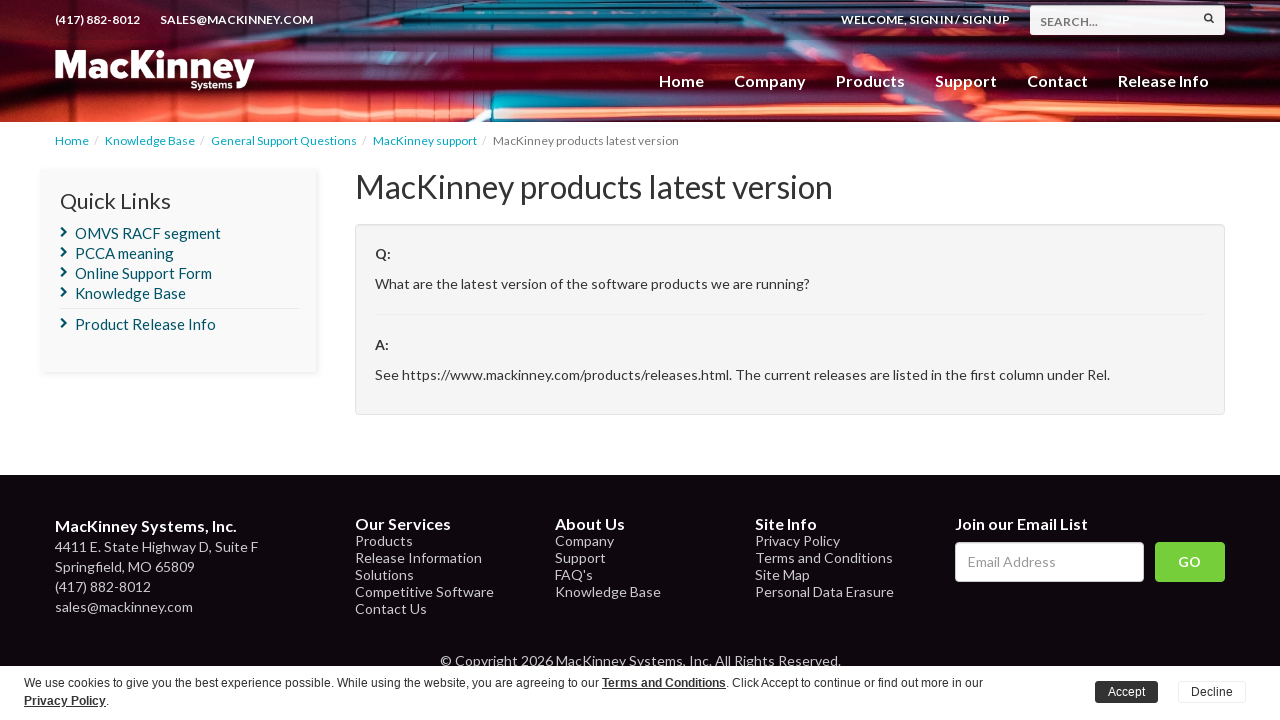

--- FILE ---
content_type: text/html; charset=UTF-8
request_url: https://www.mackinney.com/knowledge-base/general-support-questions/support/mackinney-latest-versions.html
body_size: 4141
content:
<!doctype html><html
lang="en"><head>
 <script>(function(w,d,s,l,i){w[l]=w[l]||[];w[l].push({'gtm.start':new Date().getTime(),event:'gtm.js'});var f=d.getElementsByTagName(s)[0],j=d.createElement(s),dl=l!='dataLayer'?'&l='+l:'';j.async=true;j.src='https://www.googletagmanager.com/gtm.js?id='+i+dl;f.parentNode.insertBefore(j,f);})(window,document,'script','dataLayer','GTM-T68P6HV');</script> <title>MacKinney products latest version</title><meta
name="keywords" content=""><meta
name="robots" content="INDEX, FOLLOW"><link
rel="canonical" href="https://www.mackinney.com/knowledge-base/general-support-questions/support/mackinney-latest-versions.html"/><meta
property="og:title" content="MacKinney products latest version" /><meta
property="og:url" content="https://www.mackinney.com/knowledge-base/general-support-questions/support/mackinney-latest-versions.html" /><meta
property="og:site_name" content="MacKinney Systems, Inc." /><meta
name="twitter:title" content="MacKinney products latest version" /><meta
name="twitter:description" content="" /> <script type="application/ld+json">{"@context":"https:\/\/schema.org","@type":"WebPage","name":"MacKinney products latest version"}</script> <meta
charset="utf-8"><meta
name="viewport" content="width=device-width, initial-scale=1, maximum-scale=1"><meta
name="format-detection" content="telephone=no">
<!--[if IE]><meta
http-equiv="X-UA-Compatible" content="IE=10; IE=9; IE=8; IE=7; IE=edge"><![endif]--><meta
name="csrf-token" content="riuBgOMs9xlcCluIVx2Cj7c7J9mLwWhbsJC7c6cy"><link
rel="icon" type="image/x-icon" href="/assets/img/favicon.png"><link
rel="shortcut icon" type="image/x-icon" href="/assets/img/favicon.png"><link
rel="stylesheet" type="text/css" href="https://fonts.googleapis.com/css?family=Lato:400,700,400italic,700italic%7CMerriweather:400,700"><link
rel="stylesheet" type="text/css" href="/assets/css/theme.css?id=e5d8cfec975618b9a155"> <script src="/assets/js/jquery.js?id=71054a41373973428c93"></script> <!--[if lt IE 9]> <script src="https://oss.maxcdn.com/html5shiv/3.7.2/html5shiv.min.js"></script> <script src="https://oss.maxcdn.com/respond/1.4.2/respond.min.js"></script><![endif]--></head><body
class="subpage">
<noscript>
<iframe
src="https://www.googletagmanager.com/ns.html?id=GTM-T68P6HV" height="0" width="0" style="display:none;visibility:hidden"></iframe>
</iframe>
</noscript><header><div
class="contact"><div
class="container"><ul
class="pull-left"><li
class="pull-left"><a
href="tel:+14178828012">(417) 882-8012</a></li><li
class="pull-left visible-sm visible-md visible-lg"><a
href="mailto:sales@mackinney.com">sales@mackinney.com</a></li></ul><div
class="pull-right"><div
class="pull-left login-links">
<span
class="hidden-xs hiden-sm">Welcome, </span>
<a
href="https://www.mackinney.com/accounts/login.html">Sign In</a> /
<a
href="https://www.mackinney.com/accounts/register.html">Sign Up</a></div><form
class="search-form visible-md visible-lg" method="get" action="https://www.mackinney.com/search">
<input
name="search" placeholder="Search..." type="text">
<input
name="submit" type="submit" value="submit"></form></div></div></div><div
class="container">
<a
class="branding pull-left" href="https://www.mackinney.com"><img
src="https://www.mackinney.com/assets/img/logo-white.png" alt="MacKinney Systems, Inc."></a><button
type="button" class="navbar-toggle offcanvas-toggle pull-right" data-toggle="offcanvas" data-target="#main-navigation" aria-expanded="false">
<span
class="sr-only">Toggle navigation</span>
<span
class="icon-bar"></span>
<span
class="icon-bar"></span>
<span
class="icon-bar"></span>
</button><nav
class="navbar navbar-default pull-right"><div
class="navbar-offcanvas navbar-offcanvas-touch" id="main-navigation"><ul
class="nav navbar-nav pull-right"><li><a
href="https://www.mackinney.com">Home</a></li><li><a
href="https://www.mackinney.com/company.html">Company</a></li><li
class="dropdown">
<a
data-hover="dropdown" data-toggle="dropdown" id="products-dropdown" role="button" data-target="#" data-delay="250" href="https://www.mackinney.com/products.html">Products</a><div
class="dropdown-menu" role="menu" aria-labelledby="products-dropdown">
<span
class="arrow"></span><div
class="row"><div
class="col-md-3 col-xs-6"><h3><a
href="https://www.mackinney.com/products/data-management.html">Data Management</a></h3><ul><li><a
href="https://www.mackinney.com/products/data-management/autoinstall.html">Autoinstall</a></li><li><a
href="https://www.mackinney.com/products/data-management/dp-manager.html">DP Manager</a></li><li><a
href="https://www.mackinney.com/products/data-management/easy-help-cics.html">Easy Help for CICS</a></li><li><a
href="https://www.mackinney.com/products/data-management/filearc.html">FileArc</a></li><li><a
href="https://www.mackinney.com/products/data-management/file-compare.html">File-Compare</a></li><li><a
href="https://www.mackinney.com/products/data-management/file-marvel.html">FileMarvel</a></li><li><a
href="https://www.mackinney.com/products/data-management/forward-recovery-system.html">Forward Recovery</a></li><li><a
href="https://www.mackinney.com/products/data-management/ispf-vsam-utility.html">ISPF/VSAM Utility</a></li><li><a
href="https://www.mackinney.com/products/data-management/kwik-key.html">KWIK-KEY/KWIK-LOAD</a></li><li><a
href="https://www.mackinney.com/products/data-management/logview.html">Log View</a></li><li><a
href="https://www.mackinney.com/products/data-management/mapr.html">MAPR II</a></li><li><a
href="https://www.mackinney.com/products/data-management/on-line-file-utility.html">On Line File Utility</a></li><li><a
href="https://www.mackinney.com/products/data-management/qeditor.html">QEDITOR</a></li><li><a
href="https://www.mackinney.com/products/data-management/qsort.html">QSORT</a></li><li><a
href="https://www.mackinney.com/products/data-management/vsam-adminaid.html">VSAM AdminAid</a></li></ul></div><div
class="col-md-3 col-xs-6"><h3><a
href="https://www.mackinney.com/products/mainframe-printing.html">Mainframe Printing</a></h3><ul><li><a
href="https://www.mackinney.com/products/mainframe-printing/hotprint.html">Hotprint</a></li><li><a
href="https://www.mackinney.com/products/mainframe-printing/jes-queue-printers.html">JES Queue for Printers</a></li><li><a
href="https://www.mackinney.com/products/mainframe-printing/jes-report-broker.html">JES Report Broker</a></li><li><a
href="https://www.mackinney.com/products/mainframe-printing/job-syslog-facility.html">JSF-Job and Syslog Facility</a></li><li><a
href="https://www.mackinney.com/products/mainframe-printing/mackinney-print-transform.html">MacKinney Print Transform</a></li><li><a
href="https://www.mackinney.com/products/mainframe-printing/mainformit.html">MainFormIT</a></li><li><a
href="https://www.mackinney.com/products/mainframe-printing/power-queue-printers.html">Power Queue for Printers</a></li><li><a
href="https://www.mackinney.com/products/mainframe-printing/spooler.html">Spooler</a></li><li><a
href="https://www.mackinney.com/products/mainframe-printing/vtam-virtual-printer.html">VTAM Virtual Printer</a></li></ul><h3><a
href="https://www.mackinney.com/products/mainframe-security.html">Mainframe Security</a></h3><ul><li><a
href="https://www.mackinney.com/products/mainframe-security/smmenu.html">SM/MENU</a></li><li><a
href="https://www.mackinney.com/products/mainframe-security/signon.html">SignOn</a></li><li><a
href="https://www.mackinney.com/products/mainframe-security/spy.html">SPY</a></li><li><a
href="https://www.mackinney.com/products/mainframe-security/timeout.html">TIMEOUT</a></li></ul></div><div
class="col-md-3 col-xs-6"><h3><a
href="https://www.mackinney.com/products/session-management.html">Session Management</a></h3><ul><li><a
href="https://www.mackinney.com/products/session-management/smswap.html">SM/SWAP</a></li><li><a
href="https://www.mackinney.com/products/session-management/vtam-switch.html">VTAM/Switch</a></li></ul><h3><a
href="https://www.mackinney.com/products/program-testing-debugging.html">Testing & Debugging</a></h3><ul><li><a
href="https://www.mackinney.com/products/program-testing-debugging/dump-detective-cics.html">Dump Detective for CICS</a></li><li><a
href="https://www.mackinney.com/products/program-testing-debugging/track.html">MacKinney Track</a></li><li><a
href="https://www.mackinney.com/products/program-testing-debugging/xray.html">MacKinney Xray</a></li></ul><h3><a
href="https://www.mackinney.com/products/program-development.html">Development & Documentation</a></h3><ul><li><a
href="https://www.mackinney.com/products/program-development/cobol-glossary.html">COBOL Glossary</a></li><li><a
href="https://www.mackinney.com/products/program-development/global-search-replace.html">Global Search and Replace</a></li><li><a
href="https://www.mackinney.com/products/program-development/osxrefs.html">OSXREFS</a></li><li><a
href="https://www.mackinney.com/products/program-development/simplist.html">SimpList</a></li><li><a
href="https://www.mackinney.com/products/program-development/source-program-compare.html">Source Program Compare</a></li></ul></div><div
class="col-md-3 col-xs-6"><h3><a
href="https://www.mackinney.com/products/mainframe-utilities.html">Mainframe Utilities</a></h3><ul><li><a
href="https://www.mackinney.com/products/mainframe-utilities/cics-file-availability-24-7.html">CICS File Availability 24/7</a></li><li><a
href="https://www.mackinney.com/products/mainframe-utilities/esendit.html">eSendIT</a></li><li><a
href="https://www.mackinney.com/products/mainframe-utilities/mackinney-batch-cics.html">MacKinney Batch to CICS</a></li><li><a
href="https://www.mackinney.com/products/mainframe-utilities/message.html">Message</a></li><li><a
href="https://www.mackinney.com/products/mainframe-utilities/morning-news.html">Morning News</a></li><li><a
href="https://www.mackinney.com/products/mainframe-utilities/response-time-monitor.html">Response Time Monitor</a></li><li><a
href="https://www.mackinney.com/products/mainframe-utilities/show-tell.html">SHOW/TELL II</a></li></ul><h3><a
href="https://www.mackinney.com/products/cics-compatibility.html">CICS Compatibility</a></h3><ul><li><a
href="https://www.mackinney.com/products/cics-compatibility/macro-level-interpreter.html">Macro Level Interpreter</a></li><li><a
href="https://www.mackinney.com/products/cics-compatibility/rmode31.html">RMode31</a></li><li><a
href="https://www.mackinney.com/products/cics-compatibility/vs-cobol-interpreter.html">VS/COBOL Interpreter</a></li></ul></div></div></div></li><li><a
href="https://www.mackinney.com/support.html">Support</a></li><li><a
href="https://www.mackinney.com/contact.html">Contact</a></li><li><a
href="https://www.mackinney.com/products/releases.html">Release Info</a></li></ul></div>
</nav></div>
</header><section
class="content"><div
class="container"><div
class="row"><div
class="col-xs-12"><ol
class="breadcrumb"><li><a
href="/">Home</a></li><li><a
href="https://www.mackinney.com/knowledge-base.html">Knowledge Base</a></li><li><a
href="https://www.mackinney.com/knowledge-base/general-support-questions.html">General Support Questions</a></li><li><a
href="https://www.mackinney.com/knowledge-base/general-support-questions/support.html">MacKinney support</a></li><li
class="active">MacKinney products latest version</li></ol></div></div><div
class="row"><div
class="col-sm-8 col-md-9 pull-right"><div
class="page-header"><h1>MacKinney products latest version</h1></div><div
class="well"><p><strong>Q:</strong></p><p>What are the latest version of the software products we are running?</p><hr
/><p><strong>A:</strong></p><p>See https://www.mackinney.com/products/releases.html. The current releases are listed in the first column under Rel.</p></div></div><div
class="clearfix visible-xs"></div><div
class="col-sm-4 col-md-3 sidebar"><hr
class="visible-xs"><div
class="widget"><h3>Quick Links</h3><ul
class="subnav"><li>
<a
href="https://www.mackinney.com/support/omvs-rack.html">OMVS RACF segment</a></li><li>
<a
href="https://www.mackinney.com/support/31-bit-pcca.html">PCCA meaning</a></li><li>
<a
href="https://www.mackinney.com/online-support.html">Online Support Form</a></li><li>
<a
href="https://www.mackinney.com/knowledge-base.html">Knowledge Base</a></li></ul><hr><ul
class="subnav"><li><a
href="https://www.mackinney.com/products/releases.html">Product Release Info</a></li></ul></div></div></div></div>
</section><footer><div
class="container"><div
class="row"><div
class="col-sm-4 col-md-3">
<address>
<strong>MacKinney Systems, Inc.</strong><br>
4411 E. State Highway D, Suite F<br>
Springfield, MO 65809<br>
<a
href="tel:+14178828012">(417) 882-8012</a><br>
<a
href="mailto:sales@mackinney.com">sales@mackinney.com</a>
</address></div><div
class="col-sm-2 col-md-2"><ul><li
class="li-header">Our Services</li><li><a
href="https://www.mackinney.com/products.html">Products</a></li><li><a
href="https://www.mackinney.com/products/releases.html">Release Information</a></li><li><a
href="https://www.mackinney.com/solutions.html">Solutions</a></li><li><a
href="https://www.mackinney.com/products/competitive-software.html">Competitive Software</a></li><li><a
href="https://www.mackinney.com/contact.html">Contact Us</a></li></ul></div><div
class="col-sm-2 col-md-2"><ul><li
class="li-header">About Us</li><li><a
href="https://www.mackinney.com/company.html">Company</a></li><li><a
href="https://www.mackinney.com/support.html">Support</a></li><li><a
href="https://www.mackinney.com/company/faqs.html">FAQ's</a></li><li><a
href="https://www.mackinney.com/knowledge-base.html">Knowledge Base</a></li></ul></div><div
class="col-sm-2 col-md-2"><ul><li
class="li-header">Site Info</li><li><a
href="https://www.mackinney.com/company/privacy-policy.html">Privacy Policy</a></li><li><a
href="https://www.mackinney.com/company/terms-and-conditions.html">Terms and Conditions</a></li><li><a
href="https://www.mackinney.com/sitemap.html">Site Map</a></li><li><a
href="https://www.mackinney.com/contact/personal-data-erasure.html">Personal Data Erasure</a></li></ul></div><div
class="clearfix visible-sm visible-xs"></div><div
class="col-xs-12 col-sm-6 col-md-3"><div
class="constant-contact"><form
target="_blank" action="https://visitor.constantcontact.com/d.jsp" method="post" class="constant-contact"><h3>Join our Email List</h3><div
class="row"><div
class="col-xs-12 newsletter-area">
<input
type="text" name="ea" class="form-control sign-up-newsletter" placeholder="Email Address">
<input
type="submit" value="GO" name="go" class="btn btn-newsletter"></div></div>
<input
type="hidden" value="1100870212789" name="m">
<input
type="hidden" value="oi" name="p"></form></div></div></div><p
class="copyright text-center">&copy; Copyright 2026 MacKinney Systems, Inc. All Rights Reserved.</p></div>
</footer><div
class="modal fade" tabindex="-1" role="dialog" id="myModal" style="display: none;"><div
class="modal-dialog vimeo-dialog" role="document"><div
class="modal-content"><div
class="modal-header"><button
type="button" class="close" data-dismiss="modal" aria-label="Close"><span
aria-hidden="true">×</span></button></div><div
class="modal-body vimeo-player text-center"><iframe
allowfullscreen="" frameborder="0" height="564" mozallowfullscreen="" webkitallowfullscreen="" width="640"></iframe></div><div
class="modal-footer"><button
type="button" class="btn btn-default vimeo-close" data-dismiss="modal">Close</button></div></div></div></div><script type="application/ld+json">{"@context":"http://schema.org","@type":"Organization","url":"https://www.mackinney.com","name":"MacKinney Systems, Inc.","contactPoint":{"@type":"ContactPoint","telephone":"+1-417-882-8012","email":"support@mackinney.com","contactType":"Customer service"}}</script> <script src="/assets/js/theme.js?id=dbe0e0773f492a919af6"></script> </body></html>